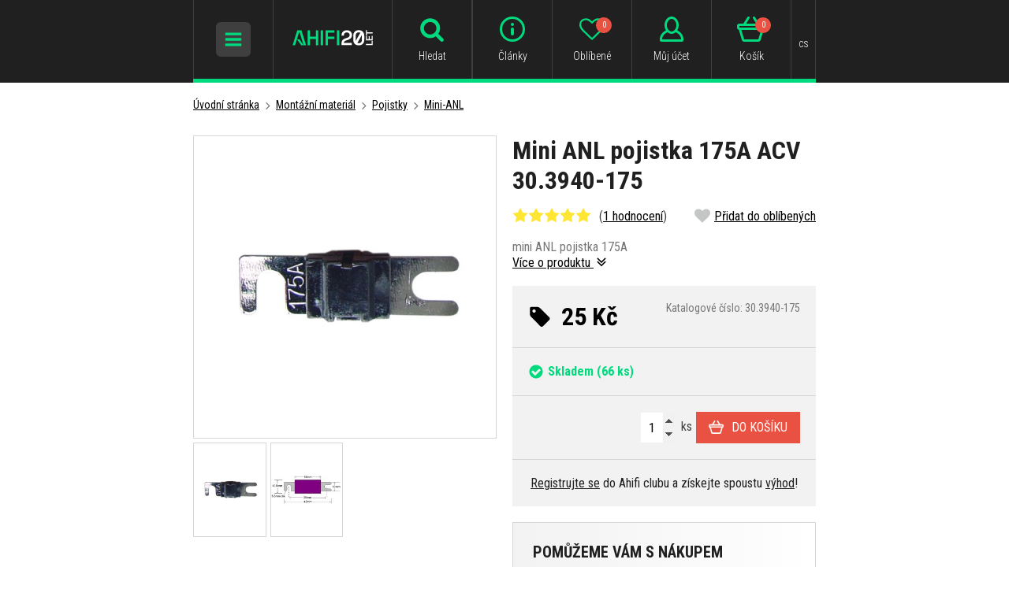

--- FILE ---
content_type: text/html; charset=UTF-8
request_url: https://www.ahifi.cz/acv-30-3940-175.html
body_size: 15700
content:
<!doctype html><html lang="cs"><head><meta charset="UTF-8"><title>Mini ANL pojistka 175A ACV 30.3940-175 - Ahifi.cz</title><meta name="description" content="Mini ANL pojistka 175A ACV 30.3940-175 , autorádia, autohifi, reproduktory, zesilovače, subwoofery, tlumení a mnoho dalšího od Ahifi.cz!"><meta name="robots" content="all,follow"><meta name="author" content="Internetový prodej s.r.o., Shean s.r.o."><meta name="copyright" content="Internetový prodej s.r.o., Shean s.r.o."><meta name="distribution" content="global"><meta name="resource-type" content="document"><meta name="viewport" content="width=device-width, initial-scale=1.0"><meta name="google-site-verification" content="R9ErETS-R0Lc2mA2M096k7i2xXq1O6YXbjuR1gBRQo8"><meta name="seznam-wmt" content="H3bYjTqT1UWlsZc3FcMtB8FPh6naOTNZ"><meta name="facebook-domain-verification" content="ly0gspea5133xo8n7jda76tutfi1h4"><link rel="icon" type="image/png" href="/templates/img/favicon/favicon-96x96.png" sizes="96x96" /><link rel="icon" type="image/svg+xml" href="/templates/img/favicon/favicon.svg" /><link rel="shortcut icon" href="/templates/img/favicon/favicon.ico" /><link rel="apple-touch-icon" sizes="180x180" href="/templates/img/favicon/apple-touch-icon.png" /><meta name="apple-mobile-web-app-title" content="AHIFI" /><link rel="manifest" href="/templates/img/favicon/site.webmanifest" /><link rel="stylesheet" href="//fonts.googleapis.com/css?family=Roboto+Condensed:300,400,700&subset=latin-ext"><link rel="stylesheet" href="/templates/css/stylesheet.min.css?v=19.9.12"><link rel="stylesheet" href="/templates/css/fancybox-popups.css?v=18.2.27"><link rel="stylesheet" href="//assets.shean.cz/cart/v3/last/cart.min.css"><link rel="stylesheet" href="/templates/css/custom.css?v=25.07.08"><link rel="stylesheet" href="/templates/css/redesign.css?v=25.10.13"><link rel="stylesheet" href="/templates/css/facelift.css?v=25.09.15"><script src="/templates/js/js.cookie.js"></script><script src="//assets.shean.cz/jquery/v3/jquery.min.js"></script><script type="application/ld+json">
		{
			"@context": "https://schema.org",
			"@type": "Product",
			"name": "Mini ANL pojistka 175A ACV 30.3940-175",
			"productID": "30.3940-175",
			"model": "30.3940-175",
			"brand": "ACV",
			"manufacturer": "ACV",
			"image": "https://www.ahifi.cz/files/products_images/big/0/232320_S175.jpg",
							"offers": {
					"@type": "Offer",
											"availability": "https://schema.org/InStock",
										"price": "25",
					"priceCurrency": "CZK"
				},
									"aggregateRating": {
				"@type": "AggregateRating",
				"ratingValue": "5.0000",
				"ratingCount": "1"
			},
									"description": "mini ANL pojistka 175A"
		}
	</script><meta property="og:image" content="https://www.ahifi.cz/files/products_images/big/0/232320_S175.jpg"><meta property="og:image" content="https://www.ahifi.cz/files/products_fotogaleries/big/0/0025_8.jpg"><meta property="og:title" content="Mini ANL pojistka 175A ACV 30.3940-175"><meta property="og:url" content="https://www.ahifi.cz/acv-30-3940-175.html"><meta property="og:type" content="product"><meta property="og:description" content="mini ANL pojistka 175A"><meta property="og:site_name" content="ahifi.cz"><link rel="alternate" hreflang="cs" href="https://www.ahifi.cz/acv-30-3940-175.html"><link rel="alternate" hreflang="sk" href="https://www.ahifi.sk/mini-anl-poistka-175a-acv-30-3940-175.html"><link rel="alternate" hreflang="hu" href="https://www.ahifi.hu/acv-30-3940-175-mini-anl-biztositek-175a.html"><link rel="alternate" hreflang="ro" href="https://www.ahifi.ro/siguran-a-mini-anl-175a-acv-30-3940-175.html"><link rel="alternate" hreflang="en" href="https://www.ahifi.com/mini-anl-fuse-175a-acv-30-3940-175.html"><link rel="alternate" hreflang="bg" href="https://www.ahifi.cz/_bg/mini-anl-predpazitel-175a-acv-303940-175.html"><link rel="alternate" hreflang="hr" href="https://www.ahifi.cz/_hr/mini-anl-osigurac-175a-acv-30-3940-175.html"><script>
	document.addEventListener("click", function(event) {
		if (!event.target.closest(".uni_send_del > *")) return;
		event.preventDefault();

		var productId;

		if (event.target.dataset.product) {
			productId = event.target.dataset.product;
		} else {
			productId = event.target.parentNode.dataset.itemid;
		}

		window.dataLayer.push({
			event: "remove_from_cart",
			ecommerce: {
				items: [{
					item_id: productId
				}]
			}
		});

	}, false);
</script><script>
	var dataLayer = dataLayer || []; // Google Tag Manager
	var dlJson = '{"ecommerce":{"detail":{"products":[{"name":"ACV 30.3940-175","id":"30.3940-175","product_id":"106082","price":"25","brand":"ACV","category":"\/mini-anl-pojistky\/","dimension10":"","dimension11":"S"}]}},"event":"product_detail"}';
	dlJson = JSON.parse(dlJson);
	dataLayer.push(dlJson);
</script><script>
	
	dataLayer.push({'google_tag_params' : {
		'ecomm_prodid' : '106082',
		'ecomm_pagetype' : 'product',
		'ecomm_totalvalue' : '25',
		'category_name' : '/mini-anl-pojistky/'
	}});
</script><script>
	var cookieConsentConfig = {
		"cookieConsentCustomerRegistered": false,
		"cookieConsentCustomerStatus": {
			"personalizace": !!+1,
			"tracking": !!+1,
			"ads": !!+1
		},
		"cookieConsentTranslations": {
			"tCookies-dialog-title": `Používáme soubory cookies`,
			"tCookies-dialog-info": `Tyto webové stránky používají soubory cookies a další sledovací nástroje s&nbsp;cílem vylepšení uživatelského prostředí, zobrazení přizpůsobeného obsahu a reklam, analýzy návštěvnosti webových stránek a zjištění zdroje návštěvnosti.`,
			"tCookies-dialog-btn-agree": `Souhlasím`,
			"tCookies-dialog-btn-change": `Upravit mé předvolby`,
			"tCookies-dialog-btn-refuse": `Odmítám`,
			"tCookies-popup-title": `Centrum předvoleb souborů Cookies`,
			"tCookies-popup-info": `<p>Soubory cookies jsou velmi malé textové soubory, které se ukládají do vašeho zařízení při navštěvování webových stránek. Soubory Cookies používáme pro různé účely a pro vylepšení vašeho online zážitku na webové stránce (například pro zapamatování přihlašovacích údajů k vašemu účtu).</p>

<p>Při procházení našich webových stránek můžete změnit své předvolby a odmítnout určité typy cookies, které se mají ukládat do vašeho počítače. Můžete také odstranit všechny soubory cookie, které jsou již uloženy ve vašem počítači, ale mějte na paměti, že odstranění souborů cookie vám může zabránit v používání částí našeho webu.</p>
`,
			"tCookies-popup-strict-title": `Bezpodmínečně nutné soubory cookies`,
			"tCookies-popup-strict-info": `Tyto soubory cookies jsou nezbytné k tomu, abychom vám mohli poskytovat služby dostupné prostřednictvím našeho webu a abychom vám umožnili používat určité funkce našeho webu.`,
			"tCookies-popup-function-title": `Cookies pro funkcionality`,
			"tCookies-popup-function-info": `Tyto soubory cookie se používají k tomu, aby vám na našich webových stránkách poskytovaly personalizovaný uživatelský zážitek a aby si pamatovaly vaše volby, které jste použili při používání našich webových stránek.`,
			"tCookies-popup-person-title": `Sledovací a výkonnostní soubory cookies`,
			"tCookies-popup-person-info": `Tyto soubory cookies se používají ke shromažďování informací pro analýzu provozu na našich webových stránkách a sledování používání našich webových stránek uživateli.`,
			"tCookies-popup-ads-title": `Cookies pro cílení a reklamu`,
			"tCookies-popup-ads-info": `Tyto soubory cookie se používají k zobrazování reklamy, která vás pravděpodobně bude zajímat na základě vašich zvyků při procházení.`,
			"tCookies-popup-other-title": `Další informace`,
			"tCookies-popup-other-info": `<p>V případě jakýchkoliv dotazů ohledně našich zásad týkajících se souborů cookie a vašich možností nás prosím kontaktujte.</p>

<p>Pro více informací navštivte naši stránku <a href="/ochrana-osobnich-udaju/">Zpracování osobních údajů</a>.</p>
`,
			"tCookies-popup-btn-agree": `Přijmout vše`,
			"tCookies-popup-btn-save": `Uložit mé předvolby`
		},
		"cookieConsentCustomStyles": "#cookieconsent{background:#202020;}#cookieconsent .cookieconsent-inner p{line-height:1.5em;}#cookieconsent .cookieconsent-inner button,#cookieconsent .cookieconsent-inner .cookieconsent-btn--change,.cookieconsent-popup--inner .cookieconsent-popup--save,.cookieconsent-popup--inner .cookieconsent-popup--agree{padding:10px 15px;border-radius:0;font-weight:normal;}#cookieconsent .cookieconsent-inner .cookieconsent-btn--agree,.cookieconsent-popup--inner .cookieconsent-popup--agree{color:#fff;background:#00da7e;}#cookieconsent .cookieconsent-inner .cookieconsent-btn--agree:hover,.cookieconsent-popup--inner .cookieconsent-popup--agree:hover{background:#00d185;}input:checked+.cookieconsent-slider{background-color:#00da7e;}"
	}
</script><script src="//assets.shean.cz/cookieconsent/last/cookieconsent.min.js"></script><!-- Google Tag Manager --><script>(function(w,d,s,l,i){w[l]=w[l]||[];w[l].push({'gtm.start':
					new Date().getTime(),event:'gtm.js'});var f=d.getElementsByTagName(s)[0],
				j=d.createElement(s),dl=l!='dataLayer'?'&l='+l:'';j.async=true;j.src=
				'https://www.googletagmanager.com/gtm.js?id='+i+dl;f.parentNode.insertBefore(j,f);
			})(window,document,'script','dataLayer','GTM-TPP7TD');</script><!-- End Google Tag Manager --></head><body><!-- Google Tag Manager (noscript) --><noscript><iframe src="https://www.googletagmanager.com/ns.html?id=GTM-TPP7TD" height="0" width="0" style="display:none;visibility:hidden"></iframe></noscript><!-- End Google Tag Manager (noscript) --><div id="top"></div><div class="wrapper"><header><div class="container"><div class="header-in"><div class="header-icon_menu header-icon_menu-mobile"><div class="header-sidr_menu"><span class="link" id="header-sidr_menu-toggler"><span class="open"><svg role="img" class="icon"><use xlink:href="/templates/img/icons.svg#bars"></use></svg></span><span class="close"><svg role="img" class="icon"><use xlink:href="/templates/img/icons.svg#times"></use></svg></span></span></div></div><div class="header-logo"><a href="/"><img src="/templates/img/logo-cs.svg?v=25.04.24" alt="AHIFI" width="" height="38" class="svg"></a></div><div class="header-search"><div class="header-icon_menu header-icon_menu-mobile"><div><a class="link toggler" href="#"><svg role="img" class="icon"><use xlink:href="/templates/img/icons.svg#search"></use></svg><span class="name">Hledat</span></a></div></div><form class="search-form" method="get" action="/vyhledavani/vyhledej.htm"><fieldset><div class="inp-group"><label class="inp-group"><span class="inp-group-addon"><svg role="img" class="icon"><use xlink:href="/templates/img/icons.svg#search"></use></svg></span><input type="text" name="search" placeholder="Zadejte hledaný název nebo kód produktu" class="inp-text" maxlength="255"></label><div class="inp-group-btn"><button class="btn">Hledat</button></div></div></fieldset></form></div><div class="header-icon_menu"><div class="header-contact"><a class="link" href="/adresa-kontakty-oteviraci-doba/"><svg role="img" class="icon"><use xlink:href="/templates/img/icons.svg#email"></use></svg><span class="name">Kontakty</span></a></div><div class="header-info"><a class="link" href="/vse-o-ahifi/"><svg role="img" class="icon"><use xlink:href="/templates/img/icons.svg#header-info"></use></svg><span class="name">Články</span></a></div><div class="header-fav"><a class="link" href="/oblibene-produkty/seznam.htm"><svg role="img" class="icon"><use xlink:href="/templates/img/icons.svg#heart-o"></use></svg><span class="name">Oblíbené</span><span class="count js-favourite_product-count">0</span></a></div><div class="header-user js-overlay-trigger">	<a class="link" href="/zakaznik/prihlasovaci-formular.htm" data-toggle-parent><svg role="img" class="icon"><use xlink:href="/templates/img/icons.svg#header-user"></use></svg><span class="name">Můj účet</span></a><div class="header-tooltip"><div class="header-tooltip-inside"><div class="alternatives"><a href="https://accounts.google.com/o/oauth2/v2/auth?response_type=code&access_type=online&client_id=106249267201-5mtb3gab15k2tmfnh33n7kv8dvcavims.apps.googleusercontent.com&redirect_uri=https%3A%2F%2Fwww.ahifi.cz%2Fzakaznik%2Fgoogleredirect.htm&state&scope=email%20profile&approval_prompt=auto" class="btn btn-google"><span class="pictogram"><svg xmlns="http://www.w3.org/2000/svg" width="18" fill="currentColor" viewBox="0 0 488 512"><path d="M488 261.8C488 403.3 391.1 504 248 504 110.8 504 0 393.2 0 256S110.8 8 248 8c66.8 0 123 24.5 166.3 64.9l-67.5 64.9C258.5 52.6 94.3 116.6 94.3 256c0 86.5 69.1 156.6 153.7 156.6 98.2 0 135-70.4 140.8-106.9H248v-85.3h236.1c2.3 12.7 3.9 24.9 3.9 41.4z"/></svg></span><span>Přihlásit přes Google</span></a></div><form action="/zakaznik/prihlasovaci-formular.htm" method="post" class="js-header-login"><fieldset><h4>Přihlásit přes email</h4><label><input class="inp-text" type="text" name="login" placeholder="Email:" required></label><label><input class="inp-text" type="password" name="passw" placeholder="Heslo:" required></label><button class="btn btn-green btn-big btn-block" type="submit">Přihlásit se</button><a href="/zakaznik/zapomenute-heslo.htm" class="forgot_pass">Zapomenuté heslo</a></fieldset></form><a href="/zakaznik/registracni-formular.htm" class="btn btn-transparent-primary btn-block btn-big">Zaregistrujte se</a></div></div><script type="text/javascript">
			$(function() {
				var $headerLoginForm = $(".js-header-login");
				$headerLoginForm.on("submit", function(e) {
					e.preventDefault();

					$.ajax({
						type: "POST",
						cache: false,
						url: $(this).attr("action") + "?data=_customer_form&noredirect=1",
						data: $(this).serializeArray(),
						dataType: "text",
						success: function(xhr) {
							var json = window.JSON.parse(xhr);

							if (json === true) {
								window.location.reload();
							} else {
								//noinspection JSUnresolvedVariable
								var error = json.data._customer_form.login_form.error_list;

								var errorText = "";
								$.each(error, function(i) {
									errorText = "<strong>" + error[i] + "</strong>";
								});

								$headerLoginForm.find(".error-message").remove();
								$headerLoginForm.find("fieldset").prepend("<div class='error-message'>" + errorText + "</div>");
								$headerLoginForm.find(".error-message").hide().fadeIn("slow");
							}
						},
						error: function(jqxhr, textStatus, error) {
							var errorText = "Neznámá chyba (Unknown error).";
							$.fancybox.open('<div class="popup popup-message popup-error"><div class="capt">CHYBA</div><div class="cont">' + errorText + "</div></div>");
							var err = " - " + textStatus + "\nerror: " + jqxhr.status + " (" + error + ")\ncall url: " + $(this)[0].url + "\ncall param: " + $(this)[0].data;
							console.error("Request Failed" + err);
						}
					});
				});
			});
		</script></div><div class="header-cart"><a class="link" href="/kosik/detail.htm"><svg role="img" class="icon"><use xlink:href="/templates/img/icons.svg#header-cart"></use></svg><span class="name">Košík</span><span class="count">0</span></a></div><div class="header-currency"><div class="link"><span class="name">cs</span></div><div class="header-tooltip"><ul><li><a href="https://www.ahifi.cz/acv-30-3940-175.html" class="js-language-switch" title="Čeština">Čeština</a></li><li><a href="https://www.ahifi.sk/mini-anl-poistka-175a-acv-30-3940-175.html" class="js-language-switch" title="Slovenčina">Slovenčina</a></li><li><a href="https://www.ahifi.hu/acv-30-3940-175-mini-anl-biztositek-175a.html" class="js-language-switch" title="Magyar">Magyar</a></li><li><a href="https://www.ahifi.ro/siguran-a-mini-anl-175a-acv-30-3940-175.html" class="js-language-switch" title="Română">Română</a></li><li><a href="https://www.ahifi.com/mini-anl-fuse-175a-acv-30-3940-175.html" class="js-language-switch" title="English">English</a></li></ul></div></div></div></div></div></header><main class="has-nav"><div class="container container-nav"><nav class="navigation"><ul><li class="has-child"><a href="/kvalitni-autokosmetika/" class="link"><span class="img"><img src="/files/other_files/n/nav-autokosmetika.png" alt=""></span>                            Autokosmetika</a><a href="#" class="toggler"><span class="open">+</span><span class="close">−</span></a><ul><li><a href="/udrzba-exterieru-auta/">Exteriér</a><li><a href="/pece-o-interier/">Interiér</a><li><a href="/pomucky-pro-udrzbu-auta/">Pomůcky pro údržbu</a><li><a href="/zvyhodnene-sady-autokosmetiky/">Zvýhodněné sady</a></li></ul></li><li class="has-child"><a href="/vune-do-auta/" class="link"><span class="img"><img src="/files/other_files/v/vune_3_2.png" alt=""></span>                            Vůně do auta</a><a href="#" class="toggler"><span class="open">+</span><span class="close">−</span></a><ul><li><a href="/vune-do-auta-v-plechovce/">Plechovky</a><li><a href="/parfemy-do-auta/">Parfémy</a><li><a href="/zavesne-osvezovace-vzduchu-do-auta/">Na zavěšení</a><li><a href="/panacci-a-osvezovace-vzduchu-do-ventilace/">Do ventilace</a><li><a href="/osvezovace-vzduchu-do-auta-ve-spreji/">Osvěžovače ve spreji</a><li><a href="/dezinfekce-klimatizace-v-aute/">Dezinfekce klimatizace</a><li><a href="/pohlcovace-pachu-do-auta/">Pohlcovače zápachu</a><li><a href="/nahradni-naplne-pro-vune-do-auta/">Náhradní náplně</a><li><a href="/vune-do-domacnosti-a-difuzery/">Vůně do domácnosti</a><li><a href="/vonne-oleje/">Vonné oleje</a><li><a href="/sady-vuni-a-darkova-baleni/">Sady vůní a dárková balení</a></li></ul></li><li class="has-child"><a href="/autoradia/" class="link"><span class="img"><img src="/files/other_files/n/nav-autoradia_1.png" alt=""></span>                            Autorádia</a><a href="#" class="toggler"><span class="open">+</span><span class="close">−</span></a><ul><li><a href="/autoradia-s-cd/">Autorádia s CD mechanikou</a><li><a href="/autoradia-bez-mechaniky/">Autorádia bez CD mechaniky</a><li><a href="/autoradia-s-bluetooth/">Autorádia s Bluetooth</a><li><a href="/2-din-autoradia/">Autorádia 2DIN</a><li><a href="/retro-autoradia-autoradia-s-retro-lookem-a-moderni-vybavou/">Retro look autorádia</a><li><a href="/bezdratove-carplay-a-android-auto-adaptery/">Bezdrátové CarPlay a Android Auto adaptéry</a><li><a href="/bluetooth-adaptery-do-auta/">Bluetooth adaptéry</a><li><a href="/adaptery-pro-aux-vstup-a-vystup/">AUX adaptéry</a><li><a href="/iso-konektory-a-adaptery-pro-autoradia/">ISO redukce</a><li><a href="/redukcni-ramecky-pro-autoradia/">Redukční rámečky</a><li><a href="/adaptery-pro-tovarni-ovladani-na-volantu/">Adaptéry na volant</a><li><a href="/adaptery-pro-aktivni-audio-systemy-propojeni-noveho-autoradia-s-originalnim-zesilovacem/">Adaptéry pro aktivní audio systémy</a><li><a href="/redukce-kabelaze-pro-aftermarket-autoradia-sony-pioneer-kenwood-jvc-aj/">Redukce pro aftermarket autorádia</a><li><a href="/vytahovaky-na-autoradia-nastroje-pro-demontaz-autoradii-vsech-znacek/">Vytahováky</a><li><a href="/bluetooth-mikrofony-k-autoradiim/">Externí mikrofony</a><li><a href="/dalkove-ovladace-pro-autoradia-bezdratove-ovladani-hudby-v-aute/">Dálkové ovladače</a><li><a href="/mdi-propojovaci-kabely/">MDI kabely</a><li><a href="/bezdratove-nabijeni-telefonu/">QI bezdrátové nabíječky</a><li><a href="/hi-res-prehravace-prenosne-hudebni-prehravace-s-vysokym-rozlisenim-zvuku/">Hi-Res přehrávače</a><li><a href="/ostatni-prislusenstvi-autoradii/">Ostatní</a></li></ul></li><li class="has-child"><a href="/materialy-pro-odhlucneni-vozidel/" class="link"><span class="img"><img src="/files/other_files/n/nav-odhlucneni.png" alt=""></span>                            Odhlučnění vozidel</a><a href="#" class="toggler"><span class="open">+</span><span class="close">−</span></a><ul><li><a href="/antivibracni-tlumici-materialy/">Antivibrační materiály</a><li><a href="/vibroakusticke-materialy/">Vibroakustické materiály</a><li><a href="/protihlukova-izolace/">Zvukově izolační materiály</a><li><a href="/materialy-pohlcujici-zvuk/">Zvuk pohlcující materiály</a><li><a href="/tepelne-izolacni-materialy-pro-odhlucneni-vozidel/">Tepelně izolační materiály</a><li><a href="/membranove-materialy-pro-odhlucneni-vozidel/">Membránové materiály</a><li><a href="/materialy-proti-vrzani-plastu/">Materiály proti vrzání plastů</a><li><a href="/vicevrstve-a-ostatni-materialy/">Vícevrstvé a ostatní materiály</a><li><a href="/prislusenstvi-pro-odhlucneni-vozidel/">Příslušenství</a><li><a href="/sety-tlumicich-materialu-pro-odhlucneni-vozidel/">Sety tlumicích materiálů</a></ul></li><li class="has-child"><a href="/reproduktory-do-auta/" class="link"><span class="img"><img src="/files/other_files/n/nav-reproduktory.png" alt=""></span>                            Reproduktory</a><a href="#" class="toggler"><span class="open">+</span><span class="close">−</span></a><ul><li><a href="/autoreproduktory-50-mm/">50 mm</a><li><a href="/65-mm-autoreproduktory/">65 mm</a><li><a href="/autoreproduktory-70-mm/">70 mm</a><li><a href="/75-mm-autoreproduktory/">75 mm</a><li><a href="/autoreproduktory-80-mm/">80 mm</a><li><a href="/autoreproduktory-87-mm/">87 mm</a><li><a href="/90-mm-autoreproduktory/">90 mm</a><li><a href="/autoreproduktory-100-mm/">100 mm</a><li><a href="/autoreproduktory-120-mm/">120 mm</a><li><a href="/autoreproduktory-o-prumeru-130-mm/">130 mm</a><li><a href="/autoreproduktory-150-mm/">150 mm</a><li><a href="/autoreproduktory-165-mm/">165 mm</a><li><a href="/autoreproduktory-200-mm/">200 mm</a><li><a href="/autoreproduktory-250-mm/">250 mm</a><li><a href="/autoreproduktory-4-x-6/">4 x 6"</a><li><a href="/autoreproduktory-5-x-7/">5 x 7"</a><li><a href="/autoreproduktory-6-x-8/">6 x 8"</a><li><a href="/autoreproduktory-6-x-9/">6 x 9"</a><li><a href="/autoreproduktory-7-x-10/">7 x 10"</a><li><a href="/vyskove/">Výškové</a><li><a href="/sady-reproduktoru-podle-znacky-a-modelu-auta-reprosety/">Sady reproduktorů podle auta</a><li><a href="/reproduktory-na-motorku-motocykl/">Reproduktory na loď</a><li><a href="/vodeodolne-reproduktory/">Voděodolné reproduktory</a><li><a href="/reprobedny-do-auta/">Reproboxy do auta</a><li><a href="/montazni-krouzky-a-adaptery-pod-reproduktory-plastove-a-mdf/">Montážní kroužky</a><li><a href="/frekvencni-vyhybky-pro-autoreproduktory/">Frekvenční výhybky</a><li><a href="/adaptery-a-propojky-k-reproduktorum-do-auta/">Adaptéry a propojky</a><li><a href="/kryci-mrizky-na-reproduktory-do-auta/">Krycí mřížky</a><li><a href="/ostatni-prislusenstvi-pro-autoreproduktory/">Ostatní příslušenství</a></li></ul></li><li class="has-child"><a href="/subwoofery-do-auta-a-prazdne-ozvucnice/" class="link"><span class="img"><img src="/files/other_files/n/nav-subwoofery.png" alt=""></span>                            Subwoofery a ozvučnice</a><a href="#" class="toggler"><span class="open">+</span><span class="close">−</span></a><ul><li><a href="/samostatne-subwoofery-do-auta/">Samostatné subwoofery</a><li><a href="/subwoofery-v-boxu-do-auta/">Subwoofery v boxu</a><li><a href="/aktivni-subwoofery-do-auta/">Aktivní subwoofery</a><li><a href="/subwoofery-na-misto-rezervniho-kola-a-pod-sedadlo/">Do rezervy a pod sedadlo</a><li><a href="/subwooferove-sety-se-zesilovacem/">Sety subwoofer + zesilovač</a><li><a href="/ozvucnice-pro-subwoofery-do-auta/">Ozvučnice (boxy)</a><li><a href="/ochranne-mrizky-a-tycky-na-subwoofery/">Mřížky</a><li><a href="/akusticke-tlumici-materialy-tlumeni-a-vypln-subwooferovych-ozvucnic/">Akustické tlumicí materiály</a></li></ul></li><li class="has-child"><a href="/zesilovace-do-auta/" class="link"><span class="img"><img src="/files/other_files/n/nav-zesilovace.png" alt=""></span>                            Zesilovače a procesory</a><a href="#" class="toggler"><span class="open">+</span><span class="close">−</span></a><ul><li><a href="/monobloky-a-vicekanalove-zesilovace/">Mono a vícekanálové zesilovače</a><li><a href="/zesilovace-s-integrovanym-dsp-procesorem/">Zesilovače s DSP procesorem</a><li><a href="/dsp-procesory/">DSP procesory</a><li><a href="/prevodniky-signalu/">Převodníky signálu</a><li><a href="/bluetooth-moduly-pro-streamovani-hudby/">Bluetooth moduly</a><li><a href="/dalkove-ovladace-k-zesilovacum-a-dsp-procesorum/">Dálkové ovladače</a><li><a href="/prislusenstvi-k-zesilovacum-a-dsp/">Příslušenství k zesilovačům a DSP</a><li><a href="/nastroje-pro-mereni-zvuku/">Nástroje pro měření zvuku</a><li><a href="/kabelove-svazky-a-plug-play-kabely/">Kabelové svazky a Plug & Play kabely</a><li><a href="/predzesilovace/">Předzesilovače</a><li><a href="/ostatni-produkty/">Ostatní produkty</a></ul></li><li class="has-child"><a href="/anteny-na-auto/" class="link"><span class="img"><img src="/files/other_files/n/nav-autoanteny.png" alt=""></span>                            Autoantény</a><a href="#" class="toggler"><span class="open">+</span><span class="close">−</span></a><ul><li><a href="/autoanteny-a-prislusenstvi-podle-znacky-auta/">Dle značky auta</a><li><a href="/autoantena-prut/">Anténní pruty</a><li><a href="/stresni-autoantena-zadni/">Do zadní části střechy</a><li><a href="/stresni-autoantena-predni/">Do přední části střechy</a><li><a href="/autoantena-se-zesilovacem/">Antény se zesilovačem</a><li><a href="/auto-anteny-na-strechu-ploutev/">Žraločí ploutve</a><li><a href="/vnitrni-autoantena-na-sklo/">Vnitřní antény</a><li><a href="/autoantena-kratka/">Krátké antény</a><li><a href="/teleskopicke-anteny-anteny-do-blatniku/">Teleskopické antény</a><li><a href="/autoantena-dab/">DAB antény</a><li><a href="/autoantena-s-gps/">GPS antény</a><li><a href="/gsm-anteny-do-auta-spolehlivy-prenos-signalu-pro-handsfree-a-sledovaci-systemy/">GSM antény</a><li><a href="/zesilovac-autoanteny/">Anténní zesilovače</a><li><a href="/antenni-napajece-napajeni-pro-aktivni-autoanteny-se-zesilovacem/">Anténní napáječe</a><li><a href="/antenni-slucovace-spojeni-vice-anten-pro-lepsi-prijem-signalu/">Anténní slučovače</a><li><a href="/antenni-rozbocovace-rozdeleni-signalu-z-jedne-anteny-na-vice-zarizeni/">Anténní rozbočovače</a><li><a href="/autoantena-redukce/">Redukce a adaptéry</a><li><a href="/koncovka-autoanteny/">Konektory</a><li><a href="/antenni-prodluzovaci-kabely-a-svody-do-auta-propojeni-autoanten-a-radii/">Prodlužovací kabely a svody</a><li><a href="/ostatni-antenni-prislusenstvi/">Ostatní</a></li></ul></li><li class="has-child is-opened"><a href="/montazni-material-vse-pro-instalaci-ozvuceni-do-auta/" class="link"><span class="img"><img src="/files/other_files/n/nav-montazni_material.png" alt=""></span>                            Montážní materiál</a><a href="#" class="toggler"><span class="open">+</span><span class="close">−</span></a><ul><li><a href="/kabely-a-kabelove-sady/">Kabely</a><li><a href="/kabelova-ocka-koncovky-pro-pripojeni-kabelu/">Kabelová očka</a><li><a href="/kabelove-vidlicky-koncovky-pro-pripojeni-autohifi-kabelaze/">Kabelové vidličky</a><li><a href="/kabelove-dutinky-kovove-koncovky-pro-autohifi-kabelaz/">Kabelové dutinky</a><li><a href="/kabelove-spojky-a-redukce-propojovaci-prvky-pro-autohifi-instalace/">Kabelové spojky a redukce</a><li><a href="/kabelove-objimky-uchyty-pro-pevne-a-prehledne-vedeni-kabelaze/">Kabelové objímky</a><li><a href="/gumove-a-plastove-pruchodky-kabelu-ochrana-kabelaze-pri-instalaci/">Průchodky kabelů</a><li><a href="/husi-krky-ochranne-hadice-pro-vedeni-kabelaze-v-aute/">Husí krky</a><li><a href="/ochranne-oplety-ochrana-a-organizace-kabelaze-v-aute/">Ochranné oplety</a><li><a href="/smrstovaci-buzirky-izolace-a-ochrana-kabelaze-v-aute/">Smrštovací bužírky</a><li><a href="/konektory-a-spojky-napajeci-signalove-a-spojovaci-konektory/">Konektory a spojky</a><li><a href="/jistice-pro-autohifi-ochrana-napajeciho-systemu-a-zesilovacu/">Jističe</a><li><a href="/pojistkova-pouzdra-drzaky-pojistek-pro-autohifi-instalace/">Pojistková pouzdra</a><li><a href="/pojistky-do-auta-ochrana-napajecich-obvodu-pro-autohifi-instalace/" class="active">Pojistky</a><ul><li><a href="/sklenene-agu-pojistky/">AGU</a></li><li><a href="/mini-anl-pojistky/" class="active">Mini-ANL</a></li><li><a href="/anl-pojistky/">ANL</a></li><li><a href="/atc-ato-pojistky-ploche-nozove-pojistky/">ATC (ATO)</a></li><li><a href="/atm-mini-pojistky-male-nozove-pojistky-pro-moderni-vozidla/">ATM (mini)</a></li><li><a href="/maxi-pojistky-vysokoproudove-nozove-pojistky/">MAXI</a></li></ul></li><li><a href="/bateriove-svorky-do-auta-kvalitni-svorky-pro-autobaterie-a-napajeci-systemy/">Bateriové svorky</a><li><a href="/distribucni-bloky-rozvodne-bloky-napajeni-pro-autohifi-systemy/">Distribuční bloky</a><li><a href="/digitalni-voltmetry-do-auta-kontrola-napeti-baterie-a-audiosystemu/">Voltmetry</a><li><a href="/autohifi-kapacitory-kondenzatory-pro-stabilni-napajeni-zesilovacu/">Kapacitory</a><li><a href="/odrusovace-signalu-odstraneni-sumu-a-brumu-v-autohifi-systemu/">Odrušovače</a><li><a href="/ventilatory-pro-zesilovace-aktivni-chlazeni-autohifi-komponentu/">Ventilátory</a><li><a href="/pozinkovane-derovane-pasy-montazni-pasy-pro-upevneni-autohifi-zarizeni/">Děrované pásy</a><li><a href="/stahovaci-pasky-uchyceni-a-svazkovani-kabelaze-v-aute/">Stahovací pásky</a><li><a href="/suche-zipy-uchyceni-kabelaze-calouneni-a-doplnku-v-interieru-auta/">Suché zipy</a><li><a href="/izolacni-pasky-na-kabely-kvalitni-pasky-pro-autohifi-instalace/">Izolační pásky</a><li><a href="/bassreflexove-natrubky/">Bassreflexové nátrubky</a><li><a href="/terminaly-na-subwoofery-pripojovaci-konektory-pro-subwooferove-ozvucnice/">Terminály</a><li><a href="/potahove-latky/">Čalounické a průzvučné materiály</a></li></ul></li><li class="has-child"><a href="/autodoplnky-a-prislusenstvi/" class="link"><span class="img"><img src="/files/other_files/n/nav-autodoplnky_1.png" alt=""></span>                            Autodoplňky</a><a href="#" class="toggler"><span class="open">+</span><span class="close">−</span></a><ul><li><a href="/gumove-a-textilni-autokoberce/">Autokoberce</a><li><a href="/gumove-vany-do-kufru/">Gumové vany</a><li><a href="/plexiclick-podlozky-pod-spz/">Podložky pod SPZ</a><li><a href="/kamery-do-auta/">Kamery</a><li><a href="/monitory-do-auta-lcd-obrazovky-a-multimedialni-displeje/">Monitory</a><li><a href="/parkovaci-asistenti/">Parkovací čidla a senzory</a><li><a href="/centralni-zamykani-do-auta/">Centrální zamykání</a><li><a href="/bluetooth-handsfree-sady/">Bluetooth handsfree sady</a><li><a href="/usb-prodluzky-a-rozbocky/">USB prodlužky a rozbočky</a><li><a href="/cl-zasuvky-a-usb-nabijeci-panely-do-auta/">CL zásuvky, USB zástrčky a nabíječky</a><li><a href="/vypinace-prepinace-a-spinace-do-auta/">Vypínače a přepínače</a><li><a href="/menice-napeti-do-auta/">Měniče napětí</a><li><a href="/odpuzovace-mysi/">Odpudzovače</a><li><a href="/vyhrivani-sedacek/">Vyhřívání sedadel</a><li><a href="/startovaci-kabely-a-startovaci-zdroje/">Startovací kabely a startovací zdroje</a><li><a href="/pevne-a-prenosne-antiradary/">Antiradary</a><li><a href="/naradi-na-demontaz-interieru/">Nářadí na demontáž interiéru</a><li><a href="/darkove-poukazy/">Dárkové poukazy</a><li><a href="/samolepky-autokosmetika-a-autohifi/">Samolepky</a><li><a href="/ostatni-zbozi/">Ostatní</a></li></ul></li><li class="has-child"><a href="/vyprodeje-posledni-kusy-a-slevy/" class="link"><span class="img"><img src="/files/other_files/n/nav-slevy.png" alt=""></span>                            Akce a výprodeje</a><a href="#" class="toggler"><span class="open">+</span><span class="close">−</span></a><ul><li><a href="/vyprodej-autokosmetiky-a-vuni-do-auta/">Autokosmetika a vůně</a><li><a href="/autoradio-v-akci/">Autorádia</a><li><a href="/vyprodej-redukcnich-ramecku/">Redukční rámečky</a><li><a href="/akce-a-vyprodej-tlumicich-materialu/">Tlumící materiály</a><li><a href="/reproduktory-v-akci/">Reproduktory do auta</a><li><a href="/akce-a-vyprodej-zesilovacu-do-auta/">Zesilovače</a><li><a href="/akce-a-vyprodej-dsp-procesoru/">DSP procesory</a><li><a href="/akce-a-vyprodej-subwooferu-do-auta/">Subwoofery</a><li><a href="/akce-a-vyprodej-kabelu/">Kabely pro autohifi</a><li><a href="/autodoplnky-a-ostatni-0/">Autodoplňky a ostatní</a></li></ul></li><li class=" invert"><a href="/dle-znacky/" class="link"><span class="img"><img src="/files/other_files/n/nav-dle_znacky_1.png" alt=""></span>                            Dle značky</a></ul><!--suppress HtmlUnknownTarget --><a href="/adresa-kontakty-oteviraci-doba/" class="contact"><span class="img"><svg role="img" class="icon"><use xlink:href="/templates/img/icons.svg#phone"></use></svg></span>Kontakty</a></nav></div><div class="container"><div class="breadcrumbs"><ul><li><a href="/">Úvodní stránka</a><svg role="img" class="icon"><use xlink:href="/templates/img/icons.svg#angle-right"></use></svg></li><li><a href="/montazni-material-vse-pro-instalaci-ozvuceni-do-auta/">Montážní materiál</a><svg role="img" class="icon"><use xlink:href="/templates/img/icons.svg#angle-right"></use></svg></li><li><a href="/pojistky-do-auta-ochrana-napajecich-obvodu-pro-autohifi-instalace/">Pojistky</a><svg role="img" class="icon"><use xlink:href="/templates/img/icons.svg#angle-right"></use></svg></li><li><a href="/mini-anl-pojistky/">Mini-ANL</a></li></ul></div><div class="detail-content"><div class="detail-right"><h1>Mini ANL pojistka 175A ACV 30.3940-175</h1><div class="flex"><div class="detail-rating"><div class="stars"><svg role="img" class="icon"><use xlink:href="/templates/img/icons.svg#star"></use></svg><svg role="img" class="icon"><use xlink:href="/templates/img/icons.svg#star"></use></svg><svg role="img" class="icon"><use xlink:href="/templates/img/icons.svg#star"></use></svg><svg role="img" class="icon"><use xlink:href="/templates/img/icons.svg#star"></use></svg><svg role="img" class="icon"><use xlink:href="/templates/img/icons.svg#star"></use></svg></div>(<a href="#tab-rating" data-trigger>1&nbsp;hodnocení</a>)</div><div><a href="#" data-favourite data-add="/oblibene-produkty/vloz/106082.htm" data-remove="/oblibene-produkty/odstran/106082.htm" data-product_id="106082" class="js-link detail-favourite"><svg role="img" class="icon mr5"><use xlink:href="/templates/img/icons.svg#heart"></use></svg><span class="add">Přidat do oblíbených</span><span class="remove">Odstranit z oblíbených</span></a></div></div><div class="detail-desc">mini ANL pojistka 175A<br><a href="#tab-description" data-trigger>Více o produktu <svg role="img" class="icon"><use xlink:href="/templates/img/icons.svg#angle-double-down"></use></svg></a></div><form class="detail-form popup_insert" action="/kosik/vloz.htm" method="post" data-insert_ajax="/kosik/vloz-ajax.htm"><fieldset><div class="detail-form-in"><div class="price"><div class="new"><svg role="img" class="icon"><use xlink:href="/templates/img/icons.svg#tag"></use></svg> <strong>25 Kč</strong></div></div><div class="right"><div class="code">Katalogové číslo: 30.3940-175</div></div></div><div class="detail-form-in"><div class="availability availability-available"><span><svg role="img" class="icon"><use xlink:href="/templates/img/icons.svg#check-circle"></use></svg><span><span class="cf-product-availability" data-product="30.3940-175"><strong>Skladem</strong></span> (66&nbsp;ks)</span></span></div><div class="transport"></div></div><div class="detail-form-in"><div><input type="hidden" name="product_id" value="106082"><label><input type="number" name="quantity" value="1" min="1" step="1" class="inp-count"> ks</label><button type="submit" name="cart_insert" class="btn btn-red btn-cart"><svg role="img" class="icon"><use xlink:href="/templates/img/icons.svg#header-cart"></use></svg>Do košíku</button></div></div><div class="detail-form-in"><div class="club-promotion"><a href="/zakaznik/registracni-formular.htm" title="Registrujte se">Registrujte se</a> do Ahifi clubu a získejte spoustu <a href="https://www.ahifi.cz/clanky/detail/ahifi-club-nas-novy-vernostni-system.htm">výhod</a>! </div></div></fieldset></form><div class="detail-help"><div class="capt">Pomůžeme vám s nákupem</div><div class="cont"><ul class="list-styled"><li>Využijte naši <a href="/poradna/">poradnu</a></li><li>Zboží nám můžete vrátit do 14 dnů</li><li>Vyzkoušejte si produkt u nás <a href="/prodejna/">na prodejně</a></li></ul></div></div></div><div class="detail-left"><div class="detail-img"><a href="/files/products_images/big/0/232320_S175.jpg" title="Mini ANL pojistka 175A ACV 30.3940-175" data-trigger="detail-gallery-0"><!--suppress HtmlUnknownTarget --><img src="/files/products_images/detail/0/232320_S175.jpg"srcset="[data-uri]"data-srcset="/files/products_images/detail/0/232320_S175.jpg"alt="Mini ANL pojistka 175A ACV 30.3940-175"><noscript><img src="/files/products_images/detail/0/232320_S175.jpg" alt="Mini ANL pojistka 175A ACV 30.3940-175"></noscript></a><div class="detail-icons"></div></div><div class="detail-gallery"><ul><li class="is-active"><a href="/files/products_images/big/0/232320_S175.jpg" title="Mini ANL pojistka 175A ACV 30.3940-175" id="detail-gallery-0" data-fancybox="gallery"><!--suppress HtmlUnknownTarget --><img src="/files/products_images/detail/0/232320_S175.jpg"srcset="[data-uri]"data-srcset="/files/products_images/detail/0/232320_S175.jpg"alt="Mini ANL pojistka 175A ACV 30.3940-175"><noscript><img src="/files/products_images/detail/0/232320_S175.jpg" alt="Mini ANL pojistka 175A ACV 30.3940-175"></noscript></a></li><li><a href="/files/products_fotogaleries/big/0/0025_8.jpg" title="" id="detail-gallery-1" data-fancybox="gallery"><!--suppress HtmlUnknownTarget --><img src="/files/products_fotogaleries/list/0/0025_8.jpg"srcset="[data-uri]"data-srcset="/files/products_fotogaleries/list/0/0025_8.jpg"alt="Mini ANL pojistka 175A ACV 30.3940-175"><noscript><img src="/files/products_fotogaleries/list/0/0025_8.jpg" alt="Mini ANL pojistka 175A ACV 30.3940-175"></noscript></a></li><!-- Flex fallback --><li></li><li></li><li></li><li></li></ul></div></div></div></div><div class="detail-tabs"><div class="container"><div id="responsive-tabs" class="responsive-tabs"><ul><li><a href="#tab-description"><svg role="img" class="icon"><use xlink:href="/templates/img/icons.svg#file-text-o"></use></svg><span>Popis a parametry</span><svg role="img" class="icon icon-down"><use xlink:href="/templates/img/icons.svg#angle-down"></use></svg><svg role="img" class="icon icon-up"><use xlink:href="/templates/img/icons.svg#angle-up"></use></svg></a></li><li><a href="#tab-comments"><svg role="img" class="icon"><use xlink:href="/templates/img/icons.svg#comments"></use></svg><span>Komentáře<span class="count">0</span></span><svg role="img" class="icon icon-down"><use xlink:href="/templates/img/icons.svg#angle-down"></use></svg><svg role="img" class="icon icon-up"><use xlink:href="/templates/img/icons.svg#angle-up"></use></svg></a></li><li><a href="#tab-rating"><svg role="img" class="icon"><use xlink:href="/templates/img/icons.svg#star"></use></svg><span>Hodnocení<span class="count">1</span></span><svg role="img" class="icon icon-down"><use xlink:href="/templates/img/icons.svg#angle-down"></use></svg><svg role="img" class="icon icon-up"><use xlink:href="/templates/img/icons.svg#angle-up"></use></svg></a></li><li><a href="#tab-categories"><svg role="img" class="icon"><use xlink:href="/templates/img/icons.svg#folder"></use></svg><span>Kategorie</span><svg role="img" class="icon icon-down"><use xlink:href="/templates/img/icons.svg#angle-down"></use></svg><svg role="img" class="icon icon-up"><use xlink:href="/templates/img/icons.svg#angle-up"></use></svg></a></li></ul><div id="tab-description"><h3>Mini&nbsp;ANL pojistka 175A ACV 30.3940-175</h3><ul><li>Hodnota 175A.</li><li>Stříbrná barva kovových částí.</li></ul><table class="table-styled table-striped"><tr><td>Katalogové číslo</td><td>30.3940-175</td></tr><tr><td>Značka</td><td><a href="/acv">ACV</a></td></tr></table></div><div id="tab-comments"><h2>Komentáře k produktu</h2><div class="discussions"></div><div class="add-comment"><div class="capt"></div><form action="/discussion/save-discussion.htm" method="post" id="discussion_form" class="js-form-discussion" data-ajax_action="/discussion/ajax-save-discussion.htm"><input type="hidden" class="verify" name="status" value=""><input type="hidden" name="v_name" value=""><div class="js-message-success" style="display: none;">Děkujeme Vám. Váš příspěvek bude k vidění v detailu daného produktu.</div><div class="js-message-error" style="display: none;">Prosím zkontrolujte vyplněné údaje</div><div class="js-message-error-recaptcha" style="display: none;">Je nutno potvrdit, že nejste robot</div><div class="form-group-pair"><label class="form-group"><span class="inp-lbl">Vaše jméno:</span><input type="text" name="name" placeholder="Vaše jméno" class="inp-text" required></label><label class="form-group"><span class="inp-lbl">E-mail:</span><input type="email" name="email" placeholder="E-mail" class="inp-text" required></label></div><label class="form-group"><span class="inp-lbl">Komentář</span><textarea rows="5" cols="50" name="content" placeholder="Komentář" class="inp-textarea" required></textarea></label><label class="form-group"><input name="terms_agreement" type="checkbox" value="1" /><span>Souhlasím se <a href="/ochrana-osobnich-udaju/" title="Zpracování osobních údajů">zpracováním osobních údajů</a>.</span><span class="tooltip tooltip-gdpr"><i class="icon-info_blue"></i><span class="tooltip-cont">Podle zákona o ochraně osobních údajů je nutné udělit Souhlas se zpracováním osobních údajů. Požadované údaje zpracováváme konkrétně za účelem zasílání odpovědi na váš email. Souhlas lze vzít kdykoliv zpět, a to například zasláním e-mailu nebo dopisu na kontaktní údaje společnosti.</span></span></label><div class="g-recaptcha" data-action="form/discussion/submit/cs"><input type="hidden" class="g-recaptcha-response" name="g-recaptcha-response"></div><div class="form-group"><button type="submit" class="btn">Odeslat komentář</button></div><input type="hidden" name="title" value="ACV 30.3940-175"><input type="hidden" name="product_id" value="106082"><input type="hidden" name="parent_id" value=""></form></div></div><div id="tab-rating"><h2>Hodnocení</h2><div class="rating-sum"><table class="table-clean"><tr><td><div class="rating-info"><div class="capt">Celkové hodnocení</div><div class="num">100 %</div><div class="rating-stars rating-stars_big"><span class="star"></span><span class="star"></span><span class="star"></span><span class="star"></span><span class="star"></span><div class="overlay" style="width:0%"></div></div><div class="cont"><strong>1</strong> zákazník hodnotil</div></div></td><td><table><tr><td><div class="rating-stars"><span class="star"></span><span class="star"></span><span class="star"></span><span class="star"></span><span class="star"></span></div></td><td><div class="rating-stats" style="width:100%"></div>1×</td></tr><tr><td><div class="rating-stars"><span class="star"></span><span class="star"></span><span class="star"></span><span class="star"></span></div></td><td><div class="rating-stats" style="width:0%"></div>0×</td></tr><tr><td><div class="rating-stars"><span class="star"></span><span class="star"></span><span class="star"></span></div></td><td><div class="rating-stats" style="width:0%"></div>0×</td></tr><tr><td><div class="rating-stars"><span class="star"></span><span class="star"></span></div></td><td><div class="rating-stats" style="width:0%"></div>0×</td></tr><tr><td><div class="rating-stars"><span class="star"></span></div></td><td><div class="rating-stats" style="width:0%"></div>0×</td></tr></table></td></tr></table></div><form action="/product/uloz-hodnoceni/106082.htm" method="post" id="order-rating" class="js-form-rating" data-ajax_action="/product/ajax-save-rating/106082.htm"><div class="js-message-success" style="display: none;"><p>Děkujeme Vám. Vaše hodnocení bude k vidění v detailu daného produktu.</p><p>Přejeme Vám pěkný zbytek dne.</p></div><div class="js-message-error" style="display: none;">Prosím zkontrolujte vyplněné údaje</div><div class="js-message-error-recaptcha" style="display: none;">Je nutno potvrdit, že nejste robot</div><label class="form-group"><span class="inp-lbl">Jméno</span><input type="text" name="name" placeholder="Jméno" class="inp-text"></label><div class="form-group "><span class="inp-lbl">Ohodnoťte produkt:</span><div class="rating-stars-inputs"><input type="radio" id="star5" name="rating" value="5"><label for="star5">5 hvězd</label><input type="radio" id="star4" name="rating" value="4"><label for="star4">4 hvězdy</label><input type="radio" id="star3" name="rating" value="3"><label for="star3">3 hvězdy</label><input type="radio" id="star2" name="rating" value="2"><label for="star2">2 hvězdy</label><input type="radio" id="star1" name="rating" value="1"><label for="star1">1 hvězda</label></div></div><label class="form-group"><span class="inp-lbl">Text k hodnocení</span><textarea rows="5" cols="50" name="content" placeholder="Text k hodnocení" class="inp-textarea"></textarea></label><label class="form-group"><input id="cf_terms_agreement" name="terms_agreement" type="checkbox" value="1" required><span>Souhlasím se <a href="/ochrana-osobnich-udaju/" title="Zpracování osobních údajů">zpracováním osobních údajů</a>.</span><span class="tooltip tooltip-gdpr"><i class="icon-info_blue"></i><span class="tooltip-cont">Podle zákona o ochraně osobních údajů je nutné udělit Souhlas se zpracováním osobních údajů. Požadované údaje zpracováváme konkrétně za účelem zasílání odpovědi na váš email. Souhlas lze vzít kdykoliv zpět, a to například zasláním e-mailu nebo dopisu na kontaktní údaje společnosti.</span></span></label><div class="g-recaptcha" data-action="form/rating/submit/cs"><input type="hidden" class="g-recaptcha-response" name="g-recaptcha-response"></div><div class="form-group"><button class="btn" type="submit">Odeslat hodnocení</button></div></form></div><div id="tab-categories"><h2></h2><ul class="list-styled"><li><a href="/montazni-material-vse-pro-instalaci-ozvuceni-do-auta/" title="Montážní materiál - vše pro instalaci ozvučení do auta">Montážní materiál - vše pro instalaci ozvučení do auta</a>&nbsp;<svg role="img" class="icon"><use xlink:href="/templates/img/icons.svg#angle-right"></use></svg><a href="/pojistky-do-auta-ochrana-napajecich-obvodu-pro-autohifi-instalace/" title="Pojistky do auta - ochrana napájecích obvodů pro autohifi instalace">Pojistky do auta - ochrana napájecích obvodů pro autohifi instalace</a>&nbsp;<svg role="img" class="icon"><use xlink:href="/templates/img/icons.svg#angle-right"></use></svg><a href="/mini-anl-pojistky/" title="Mini-ANL pojistky">Mini-ANL pojistky</a></li><li><a href="/acv/" title="Montážní materiál a redukce ACV">Montážní materiál a redukce ACV</a></li></ul></div></div></div></div><div class="container-wrap-gray"><div class="container container-box container-slider"><div class="container-box-top"><h2 class="capt">Mohlo by vás také zajímat</h2></div><div class="product-slider items js-products"><a href="/sinus-live-sh-150.html" class="item" data-kod="13232"><span class="name">Sinus Live SH-150</span><span class="img loading"><!--suppress HtmlUnknownTarget --><img src="/files/products_images/products_list/s/sinuslive-sh-150-sicherungshalter-fur-m-anl-sicherung-1656-13232.jpg"srcset="[data-uri]"data-srcset="/files/products_images/products_list/s/sinuslive-sh-150-sicherungshalter-fur-m-anl-sicherung-1656-13232.jpg"alt="Sinus Live SH-150"><noscript><img src="/files/products_images/products_list/s/sinuslive-sh-150-sicherungshalter-fur-m-anl-sicherung-1656-13232.jpg" alt="Sinus Live SH-150"></noscript><span class="icons"></span><span class="types"><span class="type type-doporucujeme"><span>Tip</span></span></span><span class="btn btn-small quickview js-quickview mkt-quick-view-click" data-product_url="/sinus-live-sh-150.html"><svg role="img" class="icon mr5"><use xlink:href="/templates/img/icons.svg#search"></use></svg>Rychlý náhled</span></span><span data-favourite data-add="/oblibene-produkty/vloz/13879.htm" data-remove="/oblibene-produkty/odstran/13879.htm" data-product_id="13879" title="Přidat do oblíbených" class="item-favourite"><svg role="img" class="icon"><use xlink:href="/templates/img/icons.svg#heart"></use></svg></span><span class="item-mobile"><span class="rating"><span class="stars"><svg role="img" class="icon"><use xlink:href="/templates/img/icons.svg#star"></use></svg><svg role="img" class="icon"><use xlink:href="/templates/img/icons.svg#star"></use></svg><svg role="img" class="icon"><use xlink:href="/templates/img/icons.svg#star"></use></svg><svg role="img" class="icon"><use xlink:href="/templates/img/icons.svg#star"></use></svg><svg role="img" class="icon"><use xlink:href="/templates/img/icons.svg#star"></use></svg>						</span><span class="count">(14&nbsp;hodnocení)</span></span><span class="info">pojistkové pouzdro pro MINI-ANL pojistky</span><span class="item-bottom"><span class="price"><strong>179 Kč</strong></span><span class="availability availability-available cf-product-availability" data-product="13232"><strong>Skladem</strong></span></span></span></a><a href="/sinus-live-sh-175.html" class="item" data-kod="14190"><span class="name">Sinus Live SH-175</span><span class="img loading"><!--suppress HtmlUnknownTarget --><img src="/files/products_images/products_list/0/631_1.jpg"srcset="[data-uri]"data-srcset="/files/products_images/products_list/0/631_1.jpg"alt="Sinus Live SH-175"><noscript><img src="/files/products_images/products_list/0/631_1.jpg" alt="Sinus Live SH-175"></noscript><span class="icons"></span><span class="types"></span><span class="btn btn-small quickview js-quickview mkt-quick-view-click" data-product_url="/sinus-live-sh-175.html"><svg role="img" class="icon mr5"><use xlink:href="/templates/img/icons.svg#search"></use></svg>Rychlý náhled</span></span><span data-favourite data-add="/oblibene-produkty/vloz/341977.htm" data-remove="/oblibene-produkty/odstran/341977.htm" data-product_id="341977" title="Přidat do oblíbených" class="item-favourite"><svg role="img" class="icon"><use xlink:href="/templates/img/icons.svg#heart"></use></svg></span><span class="item-mobile"><span class="rating"><span class="stars"><svg role="img" class="icon"><use xlink:href="/templates/img/icons.svg#star"></use></svg><svg role="img" class="icon"><use xlink:href="/templates/img/icons.svg#star"></use></svg><svg role="img" class="icon"><use xlink:href="/templates/img/icons.svg#star"></use></svg><svg role="img" class="icon"><use xlink:href="/templates/img/icons.svg#star"></use></svg><svg role="img" class="icon"><use xlink:href="/templates/img/icons.svg#star"></use></svg>						</span><span class="count">(13&nbsp;hodnocení)</span></span><span class="info">pojistkové pouzdro pro MINI-ANL pojistky</span><span class="item-bottom"><span class="price"><strong>219 Kč</strong></span><span class="availability availability-available cf-product-availability" data-product="14190"><strong>Skladem</strong></span></span></span></a><a href="/connection-ffh-14-1.html" class="item" data-kod="64100231"><span class="name">Connection FFH 14.1</span><span class="img loading"><!--suppress HtmlUnknownTarget --><img src="/files/products_images/products_list/0/105_3.jpg"srcset="[data-uri]"data-srcset="/files/products_images/products_list/0/105_3.jpg"alt="Pojistkové pouzdro Connection FFH 14.1"><noscript><img src="/files/products_images/products_list/0/105_3.jpg" alt="Pojistkové pouzdro Connection FFH 14.1"></noscript><span class="icons"></span><span class="types"><span class="type type-zmeneno"><span>Aktualizováno</span></span></span><span class="btn btn-small quickview js-quickview mkt-quick-view-click" data-product_url="/connection-ffh-14-1.html"><svg role="img" class="icon mr5"><use xlink:href="/templates/img/icons.svg#search"></use></svg>Rychlý náhled</span></span><span data-favourite data-add="/oblibene-produkty/vloz/351803.htm" data-remove="/oblibene-produkty/odstran/351803.htm" data-product_id="351803" title="Přidat do oblíbených" class="item-favourite"><svg role="img" class="icon"><use xlink:href="/templates/img/icons.svg#heart"></use></svg></span><span class="item-mobile"><span class="rating"><span class="stars"><svg role="img" class="icon"><use xlink:href="/templates/img/icons.svg#star"></use></svg><svg role="img" class="icon"><use xlink:href="/templates/img/icons.svg#star"></use></svg><svg role="img" class="icon"><use xlink:href="/templates/img/icons.svg#star"></use></svg><svg role="img" class="icon"><use xlink:href="/templates/img/icons.svg#star"></use></svg><svg role="img" class="icon"><use xlink:href="/templates/img/icons.svg#star"></use></svg>						</span><span class="count">(4&nbsp;hodnocení)</span></span><span class="info">pojistkové pouzdro pro mini-ANL pojistky</span><span class="item-bottom"><span class="price"><strong>499 Kč</strong></span><span class="availability availability-available cf-product-availability" data-product="64100231"><strong>Skladem</strong></span></span></span></a></div></div></div><div class="container"><div id="contact-form" class="contact-form"><div class="capt">Zeptejte se nás</div><form action="/scripts/product_question.v2.php" method="post" class="question-form"><fieldset><input type="hidden" class="verify" name="status" value=""><input type="hidden" name="v_name" value=""><input type="hidden" name="receiver" value="dotazy@ahifi.cz"><input type="hidden" name="product" value="30.3940-175 - Mini ANL pojistka 175A ACV 30.3940-175"><input type="hidden" name="product_url" value="www.ahifi.cz/acv-30-3940-175.html"><div class="form-group form-group-pair"><label class="inp-group form-label"><span class="inp-group-addon"><svg role="img" class="icon"><use xlink:href="/templates/img/icons.svg#header-user"></use></svg></span><input type="text" name="name" class="inp-text" placeholder="Vaše jméno" required><span class="form-tag form-tag-boxed form-tag-left">Vaše jméno</span></label><label class="inp-group form-label"><span class="inp-group-addon"><svg role="img" class="icon"><use xlink:href="/templates/img/icons.svg#envelope"></use></svg></span><input type="email" name="email" class="inp-text" placeholder="Váš e-mail" required><span class="form-tag form-tag-boxed form-tag-left">Váš e-mail</span></label></div><label class="form-group form-label"><textarea class="inp-textarea" name="content" placeholder="Dotaz" required></textarea><span class="form-tag form-tag-boxed">Dotaz</span></label><div class="g-recaptcha" data-action="form/product/submit/cs"><input type="hidden" class="g-recaptcha-response" name="g-recaptcha-response"></div><div class="form-group center">Vaše údaje použijeme pouze pro zaslání odpovědi.</div><div class="center"><button class="btn" type="submit" data-success="Dotaz byl odeslán." data-error="Error!"><span>Odeslat dotaz</span></button></div></fieldset><div class="message-success" style="display: none;">Dotaz byl odeslán.</div></form></div></div></main><footer><div class="footer-gray"><div class="container"><div class="flex"><div class="menu"><div class="capt">Vše o nákupu<svg role="img" class="icon icon-down"><use xlink:href="/templates/img/icons.svg#angle-down"></use></svg><svg role="img" class="icon icon-up"><use xlink:href="/templates/img/icons.svg#angle-up"></use></svg></div><ul><li><a href="/vseobecne-obchodni-podminky-internetoveho-obchodu-www-ahifi-cz/">Obchodní podmínky</a></li><li><a href="/reklamacni-rad-obchodu-ahifi-cz/">Reklamační řád</a></li><li><a href="/doporuceny-postup-pri-reklamaci-zbozi/">Jak a kde reklamovat zboží</a></li><li><a href="/produktove-recenze/">Produktové recenze</a></li><li><a href="/odstoupeni-od-smlouvy-a-vraceni-zbozi/">Odstoupení od smlouvy a vrácení zboží</a></li><li><a href="/ochrana-osobnich-udaju/">Ochrana osobních údajů</a></li><li><a href="/cenik-dopravneho/">Ceník přepravy</a></li><li><a href="/autorizovana-servisni-strediska/">Servisní střediska</a></li><li><a href="/prochazeni-webu-cookies/">Cookies</a></li><li><a href="#" class="js-link js-cookieconsent-settings">Změnit nastavení cookies</a></li></ul></div><div class="menu"><div class="capt">Informace o nás<svg role="img" class="icon icon-down"><use xlink:href="/templates/img/icons.svg#angle-down"></use></svg><svg role="img" class="icon icon-up"><use xlink:href="/templates/img/icons.svg#angle-up"></use></svg></div><ul><li><a href="/kontakty/">Kontakty</a></li><li><a href="/prodejna-0/">Kamenná prodejna</a></li><li><a href="/nahradni-vozidlo-volkswagen-golf-8-gte/">Náhradní vozidlo</a></li><li><a href="/nadstandardni-skladove-zasoby-zbozi/">Náš sklad v Brně</a></li><li><a href="/parkoviste-pro-zakazniky-ahifi/">Parkoviště Ahifi</a></li><li><a href="https://b2b.ahifi.cz/">Velkoobchod</a></li></ul></div><div class="menu"><div class="capt">Hodnocení obchodu<svg role="img" class="icon icon-down"><use xlink:href="/templates/img/icons.svg#angle-down"></use></svg><svg role="img" class="icon icon-up"><use xlink:href="/templates/img/icons.svg#angle-up"></use></svg></div><ul><li><a href="https://obchody.heureka.cz/ahifi-cz/recenze/overene" target="_blank" rel="nofollow noreferrer">Recenze na Heureka.cz</a></li><li><a href="https://www.google.cz/search?source=hp&ei=Xg-BXIynMamImwX-24WwBA&q=ahifi&btnK=Hledat+Googlem&oq=ahifi&gs_l=psy-ab.3.3.35i39l2j0l8.2130.4580..4781...1.0..0.279.717.6j0j1......0....1..gws-wiz.....6..0i131j0i67j0i10.KlmqST5U6u4#btnK=Hledat%20Googlem&lrd=0x47" target="_blank" rel="nofollow noreferrer">Recenze na Google</a></li><li><a href="https://www.facebook.com/pg/ahifi.cz/reviews/?ref=page_internal" target="_blank" rel="nofollow noreferrer">Recenze na Facebooku</a></li></ul><div class="social"><div class="capt">Spojte se s námi</div><ul><li><a href="//www.facebook.com/ahifi.cz/" title="Facebook" target="_blank" rel="noopener"><svg role="img" class="icon"><use xlink:href="/templates/img/icons.svg#facebook"></use></svg></a></li><li><a href="//instagram.com/ahifi.cz/" title="Instagram" target="_blank" rel="noopener"><svg role="img" class="icon"><use xlink:href="/templates/img/icons.svg#instagram"></use></svg></a></li><li><a href="//www.youtube.com/channel/UCtnRUmnxaRvCQ6QqPPq0qrA" title="Youtube" target="_blank" rel="noopener"><svg role="img" class="icon"><use xlink:href="/templates/img/icons.svg#youtube"></use></svg></a></li></ul></div><div class="contact"><svg role="img" class="icon"><use xlink:href="/templates/img/icons.svg#phone"></use></svg>+420 607 383 838</div></div><div class="menu"><div class="capt">Z našeho blogu<svg role="img" class="icon icon-down"><use xlink:href="/templates/img/icons.svg#angle-down"></use></svg><svg role="img" class="icon icon-up"><use xlink:href="/templates/img/icons.svg#angle-up"></use></svg></div><ul><li><a href="https://www.ahifi.cz/clanky/detail/jak-odhlucnit-auto.htm">Jak nejúčinněji odhlučnit auto?</a></li><li><a href="https://www.ahifi.cz/clanky/detail/jak-vytlumit-dvere-auta.htm">Tlumení vs. odhlučnění dveří - jaké jsou rozdíly?</a></li><li><a href="https://www.ahifi.cz/clanky/detail/predstavujeme-comfortmat-revoluci-v-odhlucneni-vozidel.htm">Comfortmat - revoluce v odhlučnění vozidel</a></li><li><a href="https://www.ahifi.cz/clanky/detail/recenze-reproduktoru-hertz-cento-ck-165.htm">Recenze reproduktorů Hertz CK 165</a></li><li><a href="https://www.ahifi.cz/clanky/detail/navod-jak-aplikovat-tekute-sterace-na-celni-okno.htm">Jak aplikovat tekuté stěrače na čelní okno</a></li><li><a href="https://www.ahifi.cz/clanky/detail/vosk-vs-keramicka-ochrana-laku-jak-nejlepe-chranit-lak.htm">Vosk, sealant, nebo keramická ochrana laku?</a></li><li><a href="https://www.ahifi.cz/clanky/detail/nove-zakladni-reproduktory-hertz-modelove-rady-uno.htm">Nová základní řada reproduktorů Hertz</a></li><li><a href="https://www.ahifi.cz/clanky/detail/karnaubsky-nebo-synteticky-vosk.htm">Karnaubský nebo syntetický vosk?</a></li><li><a href="https://www.ahifi.cz/clanky/detail/jak-bezpecne-a-efektivne-umyt-auto.htm">Jak bezpečně a efektivně umýt auto</a></li><li><a href="https://www.ahifi.cz/clanky/detail/aplikace-keramicke-ochrany-na-hlinikova-kola.htm">Aplikace keramické ochrany na kola</a></li><li><a href="https://www.ahifi.cz/clanky/detail/jak-navoskovat-auto.htm">Voskování laku a jeho příprava</a></li></ul></div></div></div></div><div class="footer-copy"><div class="container">Všechna práva vyhrazena © 2026 <a href="//www.ahifi.cz/" rel="nofollow">Ahifi.cz</a>, realizace <a href="//www.shean.cz/" rel="nofollow" target="_blank">Shean.cz</a></div></div></footer></div><!-- SVG spinner --><div style="height: 0; width: 0; position: absolute; visibility: hidden;left: 0;top: 0;"><svg id="spinner" xmlns="http://www.w3.org/2000/svg" viewBox="0 0 100 100"><rect x="46.5" y="40" width="7" height="20" rx="5" ry="5" transform="translate(0 -30)"><animate attributeName="opacity" from="1" to="0" dur="1s" begin="0s" repeatCount="indefinite"></animate></rect><rect x="46.5" y="40" width="7" height="20" rx="5" ry="5" transform="rotate(30 105.98 65)"><animate attributeName="opacity" from="1" to="0" dur="1s" begin="0.08333s" repeatCount="indefinite"></animate></rect><rect x="46.5" y="40" width="7" height="20" rx="5" ry="5" transform="rotate(60 75.98 65)"><animate attributeName="opacity" from="1" to="0" dur="1s" begin="0.16666s" repeatCount="indefinite"></animate></rect><rect x="46.5" y="40" width="7" height="20" rx="5" ry="5" transform="rotate(90 65 65)"><animate attributeName="opacity" from="1" to="0" dur="1s" begin="0.25s" repeatCount="indefinite"></animate></rect><rect x="46.5" y="40" width="7" height="20" rx="5" ry="5" transform="rotate(120 58.66 65)"><animate attributeName="opacity" from="1" to="0" dur="1s" begin="0.33333s" repeatCount="indefinite"></animate></rect><rect x="46.5" y="40" width="7" height="20" rx="5" ry="5" transform="rotate(150 54.02 65)"><animate attributeName="opacity" from="1" to="0" dur="1s" begin="0.41666s" repeatCount="indefinite"></animate></rect><rect x="46.5" y="40" width="7" height="20" rx="5" ry="5" transform="rotate(180 50 65)"><animate attributeName="opacity" from="1" to="0" dur="1s" begin="0.5s" repeatCount="indefinite"></animate></rect><rect x="46.5" y="40" width="7" height="20" rx="5" ry="5" transform="rotate(-150 45.98 65)"><animate attributeName="opacity" from="1" to="0" dur="1s" begin="0.58333s" repeatCount="indefinite"></animate></rect><rect x="46.5" y="40" width="7" height="20" rx="5" ry="5" transform="rotate(-120 41.34 65)"><animate attributeName="opacity" from="1" to="0" dur="1s" begin="0.66666s" repeatCount="indefinite"></animate></rect><rect x="46.5" y="40" width="7" height="20" rx="5" ry="5" transform="rotate(-90 35 65)"><animate attributeName="opacity" from="1" to="0" dur="1s" begin="0.75s" repeatCount="indefinite"></animate></rect><rect x="46.5" y="40" width="7" height="20" rx="5" ry="5" transform="rotate(-60 24.02 65)"><animate attributeName="opacity" from="1" to="0" dur="1s" begin="0.83333s" repeatCount="indefinite"></animate></rect><rect x="46.5" y="40" width="7" height="20" rx="5" ry="5" transform="rotate(-30 -5.98 65)"><animate attributeName="opacity" from="1" to="0" dur="1s" begin="0.91666s" repeatCount="indefinite"></animate></rect></svg></div><script src="/templates/js/app.min.js?v=17.6.5"></script><script>svg4everybody();</script><script src="/templates/js/functions.js?v=26.01.22"></script><script>
	document.addEventListener("DOMContentLoaded", function() {
		localStorage.setItem("freeDeliveryLimit", "2000");
		localStorage.setItem("isCustomerCertified", "false");
	});
</script></body></html>